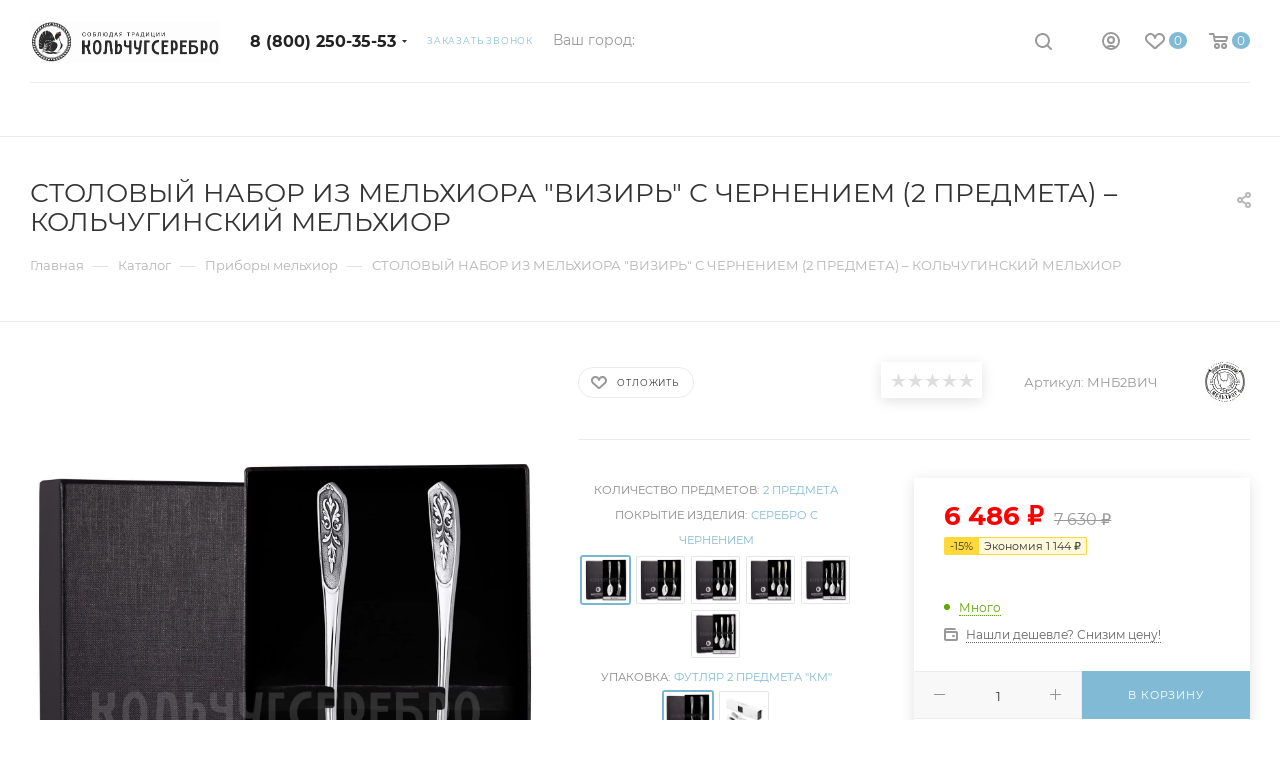

--- FILE ---
content_type: text/html; charset=UTF-8
request_url: https://kolchugserebro.ru/bitrix/components/bitrix/sale.prediction.product.detail/ajax.php
body_size: 1373
content:
	<script>
	BX.ready(function () {
		BX.onCustomEvent('onHasNewPrediction', ['', 'sale_gift_product_1189909322']);
	});
	</script>
	